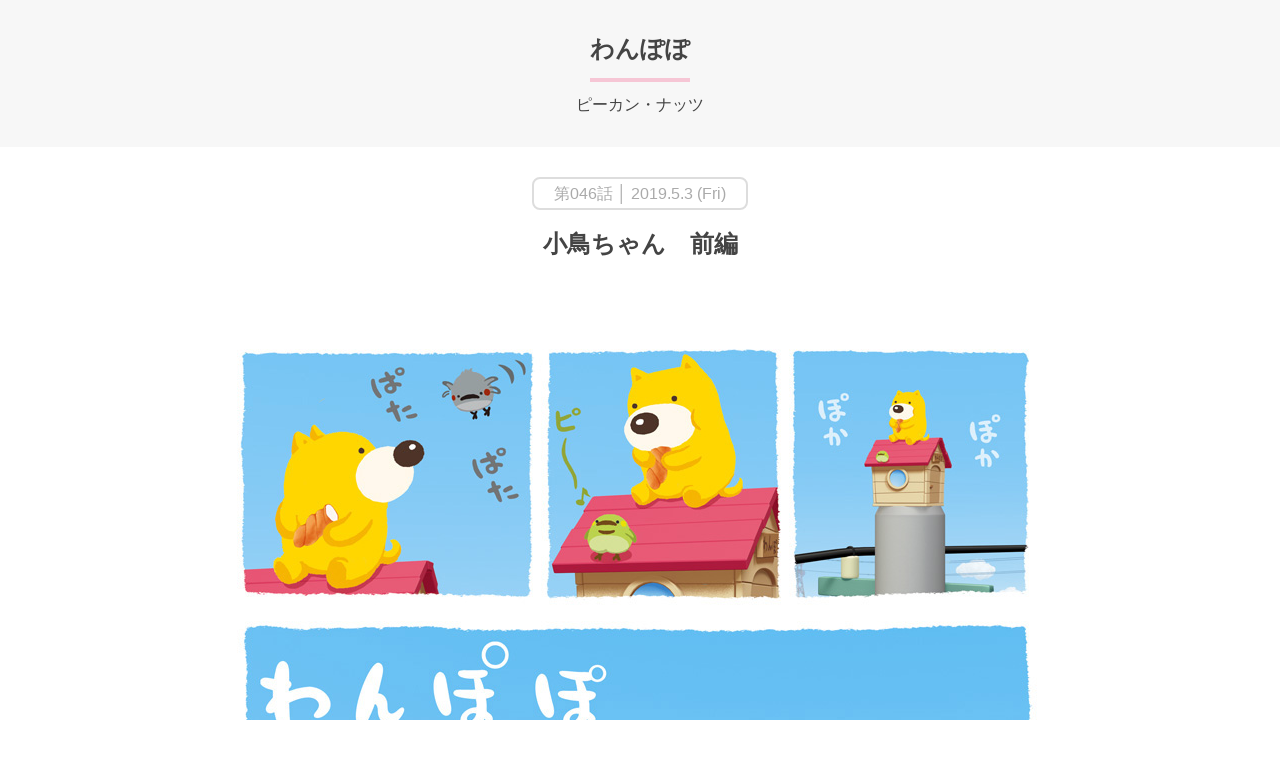

--- FILE ---
content_type: text/html; charset=UTF-8
request_url: https://pachikuri.jp/wanpopo/%E5%B0%8F%E9%B3%A5%E3%81%A1%E3%82%83%E3%82%93%E3%80%80%E5%89%8D%E7%B7%A8/
body_size: 7127
content:
<!DOCTYPE html><html dir="ltr" lang="ja" prefix="og: https://ogp.me/ns#"><head><meta charset="UTF-8"> <script>if((navigator.userAgent.indexOf('iPhone') > 0) || navigator.userAgent.indexOf('iPod') > 0 || navigator.userAgent.indexOf('Android') > 0) {
	document.write('<meta name="viewport" content="width=device-width, initial-scale=1.0,minimum-scale=1.0">');
}else{
	document.write('<meta content="width=1180" name="viewport">');
}</script> <meta http-equiv="X-UA-Compatible" content="IE=edge"><title>小鳥ちゃん 前編 - 無料で読める漫画・４コマサイト | パチクリ！</title><meta name="robots" content="max-image-preview:large" /><link rel="canonical" href="https://pachikuri.jp/wanpopo/%e5%b0%8f%e9%b3%a5%e3%81%a1%e3%82%83%e3%82%93%e3%80%80%e5%89%8d%e7%b7%a8/" /><meta name="generator" content="All in One SEO (AIOSEO) 4.5.6" />  <script async src="https://www.googletagmanager.com/gtag/js?id=UA-102096109-1"></script> <script>window.dataLayer = window.dataLayer || [];
  function gtag(){dataLayer.push(arguments);}
  gtag('js', new Date());

  gtag('config', 'UA-102096109-1');</script> <meta property="og:locale" content="ja_JP" /><meta property="og:site_name" content="無料で読める漫画・４コマサイト | パチクリ！ -" /><meta property="og:type" content="article" /><meta property="og:title" content="小鳥ちゃん 前編 - 無料で読める漫画・４コマサイト | パチクリ！" /><meta property="og:url" content="https://pachikuri.jp/wanpopo/%e5%b0%8f%e9%b3%a5%e3%81%a1%e3%82%83%e3%82%93%e3%80%80%e5%89%8d%e7%b7%a8/" /><meta property="article:published_time" content="2019-05-02T23:00:24+00:00" /><meta property="article:modified_time" content="2019-04-28T03:51:51+00:00" /><meta name="twitter:card" content="summary" /><meta name="twitter:title" content="小鳥ちゃん 前編 - 無料で読める漫画・４コマサイト | パチクリ！" /><meta name="twitter:image" content="https://pachikuri.jp/wp-content/uploads/2019/04/046_sam.jpg" /> <script type="application/ld+json" class="aioseo-schema">{"@context":"https:\/\/schema.org","@graph":[{"@type":"BlogPosting","@id":"https:\/\/pachikuri.jp\/wanpopo\/%e5%b0%8f%e9%b3%a5%e3%81%a1%e3%82%83%e3%82%93%e3%80%80%e5%89%8d%e7%b7%a8\/#blogposting","name":"\u5c0f\u9ce5\u3061\u3083\u3093 \u524d\u7de8 - \u7121\u6599\u3067\u8aad\u3081\u308b\u6f2b\u753b\u30fb\uff14\u30b3\u30de\u30b5\u30a4\u30c8 | \u30d1\u30c1\u30af\u30ea\uff01","headline":"\u5c0f\u9ce5\u3061\u3083\u3093\u3000\u524d\u7de8","author":{"@id":"https:\/\/pachikuri.jp\/author\/shufu_pachikuri\/#author"},"publisher":{"@id":"https:\/\/pachikuri.jp\/#organization"},"image":{"@type":"ImageObject","url":"https:\/\/pachikuri.jp\/wp-content\/uploads\/2019\/04\/046_sam.jpg","width":350,"height":350},"datePublished":"2019-05-03T08:00:24+09:00","dateModified":"2019-04-28T12:51:51+09:00","inLanguage":"ja","mainEntityOfPage":{"@id":"https:\/\/pachikuri.jp\/wanpopo\/%e5%b0%8f%e9%b3%a5%e3%81%a1%e3%82%83%e3%82%93%e3%80%80%e5%89%8d%e7%b7%a8\/#webpage"},"isPartOf":{"@id":"https:\/\/pachikuri.jp\/wanpopo\/%e5%b0%8f%e9%b3%a5%e3%81%a1%e3%82%83%e3%82%93%e3%80%80%e5%89%8d%e7%b7%a8\/#webpage"},"articleSection":"\u308f\u3093\u307d\u307d"},{"@type":"BreadcrumbList","@id":"https:\/\/pachikuri.jp\/wanpopo\/%e5%b0%8f%e9%b3%a5%e3%81%a1%e3%82%83%e3%82%93%e3%80%80%e5%89%8d%e7%b7%a8\/#breadcrumblist","itemListElement":[{"@type":"ListItem","@id":"https:\/\/pachikuri.jp\/#listItem","position":1,"name":"Home","item":"https:\/\/pachikuri.jp\/","nextItem":"https:\/\/pachikuri.jp\/wanpopo\/#listItem"},{"@type":"ListItem","@id":"https:\/\/pachikuri.jp\/wanpopo\/#listItem","position":2,"name":"\u308f\u3093\u307d\u307d","item":"https:\/\/pachikuri.jp\/wanpopo\/","nextItem":"https:\/\/pachikuri.jp\/wanpopo\/%e5%b0%8f%e9%b3%a5%e3%81%a1%e3%82%83%e3%82%93%e3%80%80%e5%89%8d%e7%b7%a8\/#listItem","previousItem":"https:\/\/pachikuri.jp\/#listItem"},{"@type":"ListItem","@id":"https:\/\/pachikuri.jp\/wanpopo\/%e5%b0%8f%e9%b3%a5%e3%81%a1%e3%82%83%e3%82%93%e3%80%80%e5%89%8d%e7%b7%a8\/#listItem","position":3,"name":"\u5c0f\u9ce5\u3061\u3083\u3093\u3000\u524d\u7de8","previousItem":"https:\/\/pachikuri.jp\/wanpopo\/#listItem"}]},{"@type":"Organization","@id":"https:\/\/pachikuri.jp\/#organization","name":"\u7121\u6599\u3067\u8aad\u3081\u308b\u6f2b\u753b\u30fb\uff14\u30b3\u30de\u30b5\u30a4\u30c8 | \u30d1\u30c1\u30af\u30ea\uff01","url":"https:\/\/pachikuri.jp\/"},{"@type":"Person","@id":"https:\/\/pachikuri.jp\/author\/shufu_pachikuri\/#author","url":"https:\/\/pachikuri.jp\/author\/shufu_pachikuri\/","name":"\u7ba1\u7406\u8005"},{"@type":"WebPage","@id":"https:\/\/pachikuri.jp\/wanpopo\/%e5%b0%8f%e9%b3%a5%e3%81%a1%e3%82%83%e3%82%93%e3%80%80%e5%89%8d%e7%b7%a8\/#webpage","url":"https:\/\/pachikuri.jp\/wanpopo\/%e5%b0%8f%e9%b3%a5%e3%81%a1%e3%82%83%e3%82%93%e3%80%80%e5%89%8d%e7%b7%a8\/","name":"\u5c0f\u9ce5\u3061\u3083\u3093 \u524d\u7de8 - \u7121\u6599\u3067\u8aad\u3081\u308b\u6f2b\u753b\u30fb\uff14\u30b3\u30de\u30b5\u30a4\u30c8 | \u30d1\u30c1\u30af\u30ea\uff01","inLanguage":"ja","isPartOf":{"@id":"https:\/\/pachikuri.jp\/#website"},"breadcrumb":{"@id":"https:\/\/pachikuri.jp\/wanpopo\/%e5%b0%8f%e9%b3%a5%e3%81%a1%e3%82%83%e3%82%93%e3%80%80%e5%89%8d%e7%b7%a8\/#breadcrumblist"},"author":{"@id":"https:\/\/pachikuri.jp\/author\/shufu_pachikuri\/#author"},"creator":{"@id":"https:\/\/pachikuri.jp\/author\/shufu_pachikuri\/#author"},"image":{"@type":"ImageObject","url":"https:\/\/pachikuri.jp\/wp-content\/uploads\/2019\/04\/046_sam.jpg","@id":"https:\/\/pachikuri.jp\/wanpopo\/%e5%b0%8f%e9%b3%a5%e3%81%a1%e3%82%83%e3%82%93%e3%80%80%e5%89%8d%e7%b7%a8\/#mainImage","width":350,"height":350},"primaryImageOfPage":{"@id":"https:\/\/pachikuri.jp\/wanpopo\/%e5%b0%8f%e9%b3%a5%e3%81%a1%e3%82%83%e3%82%93%e3%80%80%e5%89%8d%e7%b7%a8\/#mainImage"},"datePublished":"2019-05-03T08:00:24+09:00","dateModified":"2019-04-28T12:51:51+09:00"},{"@type":"WebSite","@id":"https:\/\/pachikuri.jp\/#website","url":"https:\/\/pachikuri.jp\/","name":"\u7121\u6599\u3067\u8aad\u3081\u308b\u6f2b\u753b\u30fb\uff14\u30b3\u30de\u30b5\u30a4\u30c8 | \u30d1\u30c1\u30af\u30ea\uff01","inLanguage":"ja","publisher":{"@id":"https:\/\/pachikuri.jp\/#organization"}}]}</script> <link rel='dns-prefetch' href='//stats.wp.com' /><link rel='dns-prefetch' href='//v0.wordpress.com' /><style>img#wpstats{display:none}</style><style type="text/css">.recentcomments a{display:inline !important;padding:0 !important;margin:0 !important;}</style><meta name="format-detection" content="telephone=no"><link rel="shortcut icon" href="https://pachikuri.jp/wp-content/themes/pachikuri/icon.ico"><link rel="apple-touch-icon" href="https://pachikuri.jp/apple-touch-icon.png"><link rel="stylesheet" href="https://cdnjs.cloudflare.com/ajax/libs/normalize/4.2.0/normalize.min.css"><link rel="stylesheet" href="https://pachikuri.jp/wp-content/themes/pachikuri/css/style.css"><meta property="og:image:width" content="350"><meta property="og:image:height" content="350"><meta name="logly:image" content="https://pachikuri.jp/wp-content/uploads/2019/04/046_sam.jpg"><meta name="logly:title" content="小鳥ちゃん　前編">  <script>(function(w,d,s,l,i){w[l]=w[l]||[];w[l].push({'gtm.start':
new Date().getTime(),event:'gtm.js'});var f=d.getElementsByTagName(s)[0],
j=d.createElement(s),dl=l!='dataLayer'?'&l='+l:'';j.async=true;j.src=
'https://www.googletagmanager.com/gtm.js?id='+i+dl;f.parentNode.insertBefore(j,f);
})(window,document,'script','dataLayer','GTM-WHDCF5J');</script> </head><body class="post-template-default single single-post postid-10254 single-format-standard group-blog"> <noscript><iframe src="https://www.googletagmanager.com/ns.html?id=GTM-WHDCF5J"
height="0" width="0" style="display:none;visibility:hidden"></iframe></noscript><section class="mangaHead"><div class="headline__txt--mangaHead"><div class="headline__txt__name--mangaHead"><ul class="post-categories"><li><a href="https://pachikuri.jp/wanpopo/" rel="category tag">わんぽぽ</a></li></ul></div><div class="headline__txt__author--mangaHead">ピーカン・ナッツ</div></div><div class="mangaHead__updated"> 第046話 │ 			2019.5.3 (Fri)</div><h1 class="mangaHead__title">小鳥ちゃん　前編</h1></section><main class="manga row sample" id="js-manga"> <span class="hidden_image"><img fetchpriority="high" decoding="async" width="350" height="350" class="alignnone size-full wp-image-10255" src="https://pachikuri.jp/wp-content/uploads/2019/04/046_sam.jpg" alt="" srcset="https://pachikuri.jp/wp-content/uploads/2019/04/046_sam.jpg 350w, https://pachikuri.jp/wp-content/uploads/2019/04/046_sam-150x150.jpg 150w, https://pachikuri.jp/wp-content/uploads/2019/04/046_sam-300x300.jpg 300w" sizes="(max-width: 350px) 100vw, 350px" /></span> <span class="not_resizing"><img decoding="async" width="935" height="1152" class="alignnone size-full wp-image-10256" src="https://pachikuri.jp/wp-content/uploads/2019/04/046_P01.jpg" alt="" srcset="https://pachikuri.jp/wp-content/uploads/2019/04/046_P01.jpg 935w, https://pachikuri.jp/wp-content/uploads/2019/04/046_P01-243x300.jpg 243w, https://pachikuri.jp/wp-content/uploads/2019/04/046_P01-768x946.jpg 768w, https://pachikuri.jp/wp-content/uploads/2019/04/046_P01-831x1024.jpg 831w" sizes="(max-width: 935px) 100vw, 935px" /> <img decoding="async" width="935" height="1152" class="alignnone size-full wp-image-10257" src="https://pachikuri.jp/wp-content/uploads/2019/04/046_P02.jpg" alt="" srcset="https://pachikuri.jp/wp-content/uploads/2019/04/046_P02.jpg 935w, https://pachikuri.jp/wp-content/uploads/2019/04/046_P02-243x300.jpg 243w, https://pachikuri.jp/wp-content/uploads/2019/04/046_P02-768x946.jpg 768w, https://pachikuri.jp/wp-content/uploads/2019/04/046_P02-831x1024.jpg 831w" sizes="(max-width: 935px) 100vw, 935px" /></span></main><p class="mangaNextUpdate">不定期 更新</p><section class="mangaFuncs"> <a class="mangaFuncs__btn mangaFuncs__btn--prev" href="https://pachikuri.jp/?p=6010"> <i class="fa fa-arrow-circle-left"></i>前の話へ </a> <a class="mangaFuncs__btn mangaFuncs__btn--next" href="https://pachikuri.jp/?p=11220"> 次の話へ<i class="fa fa-arrow-circle-right"></i> </a></section><div class="footerBtnWrap footerBtnWrap--manga"> <a class="footerBtn" href="https://pachikuri.jp/wanpopo/">作品紹介ページへもどる</a></div><section class="mangaFuncs"><div class="sakuhinFuncs__social sakuhinFuncs__social--center"> <a class="sakuhinFuncs__social__labelBtn" href="https://twitter.com/intent/tweet?text=【わんぽぽ】第046話 小鳥ちゃん　前編│登録不要完全無料のコミックサイト『パチクリ』&url=https%3A%2F%2Fpachikuri.jp%2Fwanpopo%2F%25e5%25b0%258f%25e9%25b3%25a5%25e3%2581%25a1%25e3%2582%2583%25e3%2582%2593%25e3%2580%2580%25e5%2589%258d%25e7%25b7%25a8%2F&via=pachikuri_comic" rel=”nofollow” onClick="window.open(encodeURI(decodeURI(this.href)),'twwindow', personalbar=0, toolbar=0, scrollbars=1'); return false;" target="_blank"> <i class="fa fa-twitter"></i><div class="sakuhinFuncs__social__btnLabel">Twitterで<br>シェア</div> </a> <a class="sakuhinFuncs__social__labelBtn" href="https://www.facebook.com/sharer/sharer.php?u=https://pachikuri.jp/wanpopo/%e5%b0%8f%e9%b3%a5%e3%81%a1%e3%82%83%e3%82%93%e3%80%80%e5%89%8d%e7%b7%a8/" target="_blank"> <i class="fa fa-facebook"></i><div class="sakuhinFuncs__social__btnLabel">Facebookで<br>シェア</div> </a> <a class="sakuhinFuncs__social__labelBtn sakuhinFuncs__social__labelBtn--line" href="//line.me/R/msg/text/?【わんぽぽ】第046話 小鳥ちゃん　前編│登録不要完全無料のコミックサイト『パチクリ』 https://pachikuri.jp/wanpopo/%e5%b0%8f%e9%b3%a5%e3%81%a1%e3%82%83%e3%82%93%e3%80%80%e5%89%8d%e7%b7%a8/" target="_blank"> <i class="sakuhinFuncs__social__icon--line"></i><div class="sakuhinFuncs__social__btnLabel">LINEで<br>送る</div> </a></div></section><section class="bnrAera bnrAera--manga"><div class="bnrAera clearfix"> <script type="text/javascript">var adstir_vars = {
  ver: "4.0",
  type: "native",
  app_id: "MEDIA-4a004ac4",
  ad_spot: 4,
  native_html: ""
};</script> <script type="text/javascript" src="https://js.ad-stir.com/js/adstir_native.js"></script> </div></section><div class="footerBtnWrap"> <a class="footerBtn footerBtn--ranking" href="https://pachikuri.jp/#js-tab-ranking"> <i class="fa fa-trophy"></i>人気ランキングをみる </a> <a class="footerBtn" href="https://pachikuri.jp"> <i class="fa fa-home"></i>ホーム </a></div><footer class="footer"><div class="pagetop"><div class="row"><div class="js-pageTop btnPageTop"> <i class="fa fa-angle-double-up"></i><span class="pcOnly">BACK TO </span>TOP</div></div></div><div class="row footer__wrap"><div class="footer__info"><div class="footer__head"><div class="footer__logo"> <a href="https://pachikuri.jp"><img class="footer__logoImg" src="https://pachikuri.jp/wp-content/themes/pachikuri/img/logo.png" alt="パチクリ！web comic"></a></div><nav class="footer__link"> <a class="footer__link__item" href="https://pachikuri.jp" data-tor-smoothScroll="noSmooth">ホーム</a> <a class="footer__link__item" href="https://pachikuri.jp/news/" data-tor-smoothScroll="noSmooth">NEWS</a> <a class="footer__link__item" href="https://pachikuri.jp/list_manga/" data-tor-smoothScroll="noSmooth">作品一覧</a> <a class="footer__link__item" href="http://www.shufu.co.jp/" target="_blank">運営会社</a> <a class="footer__link__item" href="/privacy/" target="_blank">プライパシーポリシー</a></nav><nav class="footer__spLink spOnly"> <a class="footer__spLink__item footer__spLink__item--news" href="https://pachikuri.jp/news/" data-tor-smoothScroll="noSmooth">NEWS</a> <a class="footer__spLink__item footer__spLink__item--listManga" href="https://pachikuri.jp/list_manga/" data-tor-smoothScroll="noSmooth">作品一覧</a> <a class="footer__spLink__item" href="http://www.shufu.co.jp/" target="_blank">運営会社</a> <a class="footer__spLink__item" href="/privacy/" target="_blank">プライパシーポリシー</a> <a class="footer__spLink__item footer__spLink__item--single" href="https://pachikuri.jp" data-tor-smoothScroll="noSmooth">ホーム</a></nav></div><div class="footer__social"> <a class="footer__social__btn fa fa-twitter" href="https://twitter.com/intent/tweet?text=登録不要完全無料のコミックサイト『パチクリ』&url=https://pachikuri.jp&via=pachikuri_comic" rel=”nofollow” onClick="window.open(encodeURI(decodeURI(this.href)),'twwindow', personalbar=0, toolbar=0, scrollbars=1'); return false;" target="_blank"></a> <a class="footer__social__btn fa fa-facebook" href="https://www.facebook.com/sharer/sharer.php?u=https://pachikuri.jp" target="_blank"></a> <a class="footer__social__btn footer__social__btn--line" href="//line.me/R/msg/text/?小鳥ちゃん　前編https://pachikuri.jp%0A" target="_blank"></a></div></div></div><nav class="footer__relationSite"><p class="footer__relationSite__headline">[ 主婦と生活社 関連サイト ]</p> <a class="footer__relationSite__item" href="http://www.jprime.jp/" target="_blank">週刊女性PRIME</a> <a class="footer__relationSite__item" href="http://www.pashplus.jp/" target="_blank">PASH! PLUS</a> <a class="footer__relationSite__item" href="http://ar-mag.jp/" target="_blank">ar web</a> <a class="footer__relationSite__item" href="http://chanto.jp.net/" target="_blank">CHANTO</a> <a class="footer__relationSite__item" href="http://cazual.tv/" target="_blank">日本×アウトドア【cazual】</a> <a class="footer__relationSite__item" href="https://www.leon.jp/" target="_ blank">Web LEON</a></nav><div class="footer__contact"> <a class="footer__contact__btn fa fa-envelope-o" href="mailto:pachikuri@mb.shufu.co.jp">お問い合わせ</a></div><div class="footer__copyright"><p>COPYRIGHT © SHUFU TO SEIKATSU SHA <br class="spOnly">CO.,LTD. All rights reserved.</p></div></footer><link rel='stylesheet' id='wp-block-library-css' href='https://pachikuri.jp/wp-includes/css/dist/block-library/style.min.css?ver=6.4.3' type='text/css' media='all' /><style id='wp-block-library-inline-css' type='text/css'>.has-text-align-justify{text-align:justify;}</style><link rel='stylesheet' id='mediaelement-css' href='https://pachikuri.jp/wp-includes/js/mediaelement/mediaelementplayer-legacy.min.css?ver=4.2.17' type='text/css' media='all' /><link rel='stylesheet' id='wp-mediaelement-css' href='https://pachikuri.jp/wp-includes/js/mediaelement/wp-mediaelement.min.css?ver=6.4.3' type='text/css' media='all' /><style id='jetpack-sharing-buttons-style-inline-css' type='text/css'>.jetpack-sharing-buttons__services-list{display:flex;flex-direction:row;flex-wrap:wrap;gap:0;list-style-type:none;margin:5px;padding:0}.jetpack-sharing-buttons__services-list.has-small-icon-size{font-size:12px}.jetpack-sharing-buttons__services-list.has-normal-icon-size{font-size:16px}.jetpack-sharing-buttons__services-list.has-large-icon-size{font-size:24px}.jetpack-sharing-buttons__services-list.has-huge-icon-size{font-size:36px}@media print{.jetpack-sharing-buttons__services-list{display:none!important}}ul.jetpack-sharing-buttons__services-list.has-background{padding:1.25em 2.375em}</style><style id='classic-theme-styles-inline-css' type='text/css'>/*! This file is auto-generated */
.wp-block-button__link{color:#fff;background-color:#32373c;border-radius:9999px;box-shadow:none;text-decoration:none;padding:calc(.667em + 2px) calc(1.333em + 2px);font-size:1.125em}.wp-block-file__button{background:#32373c;color:#fff;text-decoration:none}</style><style id='global-styles-inline-css' type='text/css'>body{--wp--preset--color--black: #000000;--wp--preset--color--cyan-bluish-gray: #abb8c3;--wp--preset--color--white: #ffffff;--wp--preset--color--pale-pink: #f78da7;--wp--preset--color--vivid-red: #cf2e2e;--wp--preset--color--luminous-vivid-orange: #ff6900;--wp--preset--color--luminous-vivid-amber: #fcb900;--wp--preset--color--light-green-cyan: #7bdcb5;--wp--preset--color--vivid-green-cyan: #00d084;--wp--preset--color--pale-cyan-blue: #8ed1fc;--wp--preset--color--vivid-cyan-blue: #0693e3;--wp--preset--color--vivid-purple: #9b51e0;--wp--preset--gradient--vivid-cyan-blue-to-vivid-purple: linear-gradient(135deg,rgba(6,147,227,1) 0%,rgb(155,81,224) 100%);--wp--preset--gradient--light-green-cyan-to-vivid-green-cyan: linear-gradient(135deg,rgb(122,220,180) 0%,rgb(0,208,130) 100%);--wp--preset--gradient--luminous-vivid-amber-to-luminous-vivid-orange: linear-gradient(135deg,rgba(252,185,0,1) 0%,rgba(255,105,0,1) 100%);--wp--preset--gradient--luminous-vivid-orange-to-vivid-red: linear-gradient(135deg,rgba(255,105,0,1) 0%,rgb(207,46,46) 100%);--wp--preset--gradient--very-light-gray-to-cyan-bluish-gray: linear-gradient(135deg,rgb(238,238,238) 0%,rgb(169,184,195) 100%);--wp--preset--gradient--cool-to-warm-spectrum: linear-gradient(135deg,rgb(74,234,220) 0%,rgb(151,120,209) 20%,rgb(207,42,186) 40%,rgb(238,44,130) 60%,rgb(251,105,98) 80%,rgb(254,248,76) 100%);--wp--preset--gradient--blush-light-purple: linear-gradient(135deg,rgb(255,206,236) 0%,rgb(152,150,240) 100%);--wp--preset--gradient--blush-bordeaux: linear-gradient(135deg,rgb(254,205,165) 0%,rgb(254,45,45) 50%,rgb(107,0,62) 100%);--wp--preset--gradient--luminous-dusk: linear-gradient(135deg,rgb(255,203,112) 0%,rgb(199,81,192) 50%,rgb(65,88,208) 100%);--wp--preset--gradient--pale-ocean: linear-gradient(135deg,rgb(255,245,203) 0%,rgb(182,227,212) 50%,rgb(51,167,181) 100%);--wp--preset--gradient--electric-grass: linear-gradient(135deg,rgb(202,248,128) 0%,rgb(113,206,126) 100%);--wp--preset--gradient--midnight: linear-gradient(135deg,rgb(2,3,129) 0%,rgb(40,116,252) 100%);--wp--preset--font-size--small: 13px;--wp--preset--font-size--medium: 20px;--wp--preset--font-size--large: 36px;--wp--preset--font-size--x-large: 42px;--wp--preset--spacing--20: 0.44rem;--wp--preset--spacing--30: 0.67rem;--wp--preset--spacing--40: 1rem;--wp--preset--spacing--50: 1.5rem;--wp--preset--spacing--60: 2.25rem;--wp--preset--spacing--70: 3.38rem;--wp--preset--spacing--80: 5.06rem;--wp--preset--shadow--natural: 6px 6px 9px rgba(0, 0, 0, 0.2);--wp--preset--shadow--deep: 12px 12px 50px rgba(0, 0, 0, 0.4);--wp--preset--shadow--sharp: 6px 6px 0px rgba(0, 0, 0, 0.2);--wp--preset--shadow--outlined: 6px 6px 0px -3px rgba(255, 255, 255, 1), 6px 6px rgba(0, 0, 0, 1);--wp--preset--shadow--crisp: 6px 6px 0px rgba(0, 0, 0, 1);}:where(.is-layout-flex){gap: 0.5em;}:where(.is-layout-grid){gap: 0.5em;}body .is-layout-flow > .alignleft{float: left;margin-inline-start: 0;margin-inline-end: 2em;}body .is-layout-flow > .alignright{float: right;margin-inline-start: 2em;margin-inline-end: 0;}body .is-layout-flow > .aligncenter{margin-left: auto !important;margin-right: auto !important;}body .is-layout-constrained > .alignleft{float: left;margin-inline-start: 0;margin-inline-end: 2em;}body .is-layout-constrained > .alignright{float: right;margin-inline-start: 2em;margin-inline-end: 0;}body .is-layout-constrained > .aligncenter{margin-left: auto !important;margin-right: auto !important;}body .is-layout-constrained > :where(:not(.alignleft):not(.alignright):not(.alignfull)){max-width: var(--wp--style--global--content-size);margin-left: auto !important;margin-right: auto !important;}body .is-layout-constrained > .alignwide{max-width: var(--wp--style--global--wide-size);}body .is-layout-flex{display: flex;}body .is-layout-flex{flex-wrap: wrap;align-items: center;}body .is-layout-flex > *{margin: 0;}body .is-layout-grid{display: grid;}body .is-layout-grid > *{margin: 0;}:where(.wp-block-columns.is-layout-flex){gap: 2em;}:where(.wp-block-columns.is-layout-grid){gap: 2em;}:where(.wp-block-post-template.is-layout-flex){gap: 1.25em;}:where(.wp-block-post-template.is-layout-grid){gap: 1.25em;}.has-black-color{color: var(--wp--preset--color--black) !important;}.has-cyan-bluish-gray-color{color: var(--wp--preset--color--cyan-bluish-gray) !important;}.has-white-color{color: var(--wp--preset--color--white) !important;}.has-pale-pink-color{color: var(--wp--preset--color--pale-pink) !important;}.has-vivid-red-color{color: var(--wp--preset--color--vivid-red) !important;}.has-luminous-vivid-orange-color{color: var(--wp--preset--color--luminous-vivid-orange) !important;}.has-luminous-vivid-amber-color{color: var(--wp--preset--color--luminous-vivid-amber) !important;}.has-light-green-cyan-color{color: var(--wp--preset--color--light-green-cyan) !important;}.has-vivid-green-cyan-color{color: var(--wp--preset--color--vivid-green-cyan) !important;}.has-pale-cyan-blue-color{color: var(--wp--preset--color--pale-cyan-blue) !important;}.has-vivid-cyan-blue-color{color: var(--wp--preset--color--vivid-cyan-blue) !important;}.has-vivid-purple-color{color: var(--wp--preset--color--vivid-purple) !important;}.has-black-background-color{background-color: var(--wp--preset--color--black) !important;}.has-cyan-bluish-gray-background-color{background-color: var(--wp--preset--color--cyan-bluish-gray) !important;}.has-white-background-color{background-color: var(--wp--preset--color--white) !important;}.has-pale-pink-background-color{background-color: var(--wp--preset--color--pale-pink) !important;}.has-vivid-red-background-color{background-color: var(--wp--preset--color--vivid-red) !important;}.has-luminous-vivid-orange-background-color{background-color: var(--wp--preset--color--luminous-vivid-orange) !important;}.has-luminous-vivid-amber-background-color{background-color: var(--wp--preset--color--luminous-vivid-amber) !important;}.has-light-green-cyan-background-color{background-color: var(--wp--preset--color--light-green-cyan) !important;}.has-vivid-green-cyan-background-color{background-color: var(--wp--preset--color--vivid-green-cyan) !important;}.has-pale-cyan-blue-background-color{background-color: var(--wp--preset--color--pale-cyan-blue) !important;}.has-vivid-cyan-blue-background-color{background-color: var(--wp--preset--color--vivid-cyan-blue) !important;}.has-vivid-purple-background-color{background-color: var(--wp--preset--color--vivid-purple) !important;}.has-black-border-color{border-color: var(--wp--preset--color--black) !important;}.has-cyan-bluish-gray-border-color{border-color: var(--wp--preset--color--cyan-bluish-gray) !important;}.has-white-border-color{border-color: var(--wp--preset--color--white) !important;}.has-pale-pink-border-color{border-color: var(--wp--preset--color--pale-pink) !important;}.has-vivid-red-border-color{border-color: var(--wp--preset--color--vivid-red) !important;}.has-luminous-vivid-orange-border-color{border-color: var(--wp--preset--color--luminous-vivid-orange) !important;}.has-luminous-vivid-amber-border-color{border-color: var(--wp--preset--color--luminous-vivid-amber) !important;}.has-light-green-cyan-border-color{border-color: var(--wp--preset--color--light-green-cyan) !important;}.has-vivid-green-cyan-border-color{border-color: var(--wp--preset--color--vivid-green-cyan) !important;}.has-pale-cyan-blue-border-color{border-color: var(--wp--preset--color--pale-cyan-blue) !important;}.has-vivid-cyan-blue-border-color{border-color: var(--wp--preset--color--vivid-cyan-blue) !important;}.has-vivid-purple-border-color{border-color: var(--wp--preset--color--vivid-purple) !important;}.has-vivid-cyan-blue-to-vivid-purple-gradient-background{background: var(--wp--preset--gradient--vivid-cyan-blue-to-vivid-purple) !important;}.has-light-green-cyan-to-vivid-green-cyan-gradient-background{background: var(--wp--preset--gradient--light-green-cyan-to-vivid-green-cyan) !important;}.has-luminous-vivid-amber-to-luminous-vivid-orange-gradient-background{background: var(--wp--preset--gradient--luminous-vivid-amber-to-luminous-vivid-orange) !important;}.has-luminous-vivid-orange-to-vivid-red-gradient-background{background: var(--wp--preset--gradient--luminous-vivid-orange-to-vivid-red) !important;}.has-very-light-gray-to-cyan-bluish-gray-gradient-background{background: var(--wp--preset--gradient--very-light-gray-to-cyan-bluish-gray) !important;}.has-cool-to-warm-spectrum-gradient-background{background: var(--wp--preset--gradient--cool-to-warm-spectrum) !important;}.has-blush-light-purple-gradient-background{background: var(--wp--preset--gradient--blush-light-purple) !important;}.has-blush-bordeaux-gradient-background{background: var(--wp--preset--gradient--blush-bordeaux) !important;}.has-luminous-dusk-gradient-background{background: var(--wp--preset--gradient--luminous-dusk) !important;}.has-pale-ocean-gradient-background{background: var(--wp--preset--gradient--pale-ocean) !important;}.has-electric-grass-gradient-background{background: var(--wp--preset--gradient--electric-grass) !important;}.has-midnight-gradient-background{background: var(--wp--preset--gradient--midnight) !important;}.has-small-font-size{font-size: var(--wp--preset--font-size--small) !important;}.has-medium-font-size{font-size: var(--wp--preset--font-size--medium) !important;}.has-large-font-size{font-size: var(--wp--preset--font-size--large) !important;}.has-x-large-font-size{font-size: var(--wp--preset--font-size--x-large) !important;}
.wp-block-navigation a:where(:not(.wp-element-button)){color: inherit;}
:where(.wp-block-post-template.is-layout-flex){gap: 1.25em;}:where(.wp-block-post-template.is-layout-grid){gap: 1.25em;}
:where(.wp-block-columns.is-layout-flex){gap: 2em;}:where(.wp-block-columns.is-layout-grid){gap: 2em;}
.wp-block-pullquote{font-size: 1.5em;line-height: 1.6;}</style><link rel='stylesheet' id='wp-pagenavi-css' href='https://pachikuri.jp/wp-content/plugins/wp-pagenavi/pagenavi-css.css?ver=2.70' type='text/css' media='all' /><link rel='stylesheet' id='jetpack_css-css' href='https://pachikuri.jp/wp-content/plugins/jetpack/css/jetpack.css?ver=13.1.1' type='text/css' media='all' /> <script type="text/javascript" src="https://pachikuri.jp/wp-content/themes/pachikuri/js/navigation.js?ver=20151215" id="pachikuri-navigation-js"></script> <script type="text/javascript" src="https://pachikuri.jp/wp-content/themes/pachikuri/js/skip-link-focus-fix.js?ver=20151215" id="pachikuri-skip-link-focus-fix-js"></script> <script type="text/javascript" src="https://stats.wp.com/e-202605.js" id="jetpack-stats-js" data-wp-strategy="defer"></script> <script type="text/javascript" id="jetpack-stats-js-after">_stq = window._stq || [];
_stq.push([ "view", JSON.parse("{\"v\":\"ext\",\"blog\":\"131673111\",\"post\":\"10254\",\"tz\":\"9\",\"srv\":\"pachikuri.jp\",\"j\":\"1:13.1.1\"}") ]);
_stq.push([ "clickTrackerInit", "131673111", "10254" ]);</script> <script src="//ajax.googleapis.com/ajax/libs/jquery/1.11.3/jquery.min.js"></script> <script src="https://pachikuri.jp/wp-content/themes/pachikuri/js/libs/bxslider/jquery.bxslider.min.js"></script> <script src="https://pachikuri.jp/wp-content/themes/pachikuri/js/libs/smoothscroll/smoothScroll.js"></script> <script src="https://pachikuri.jp/wp-content/themes/pachikuri/js/manga.js?v=20240315"></script> </body></html>